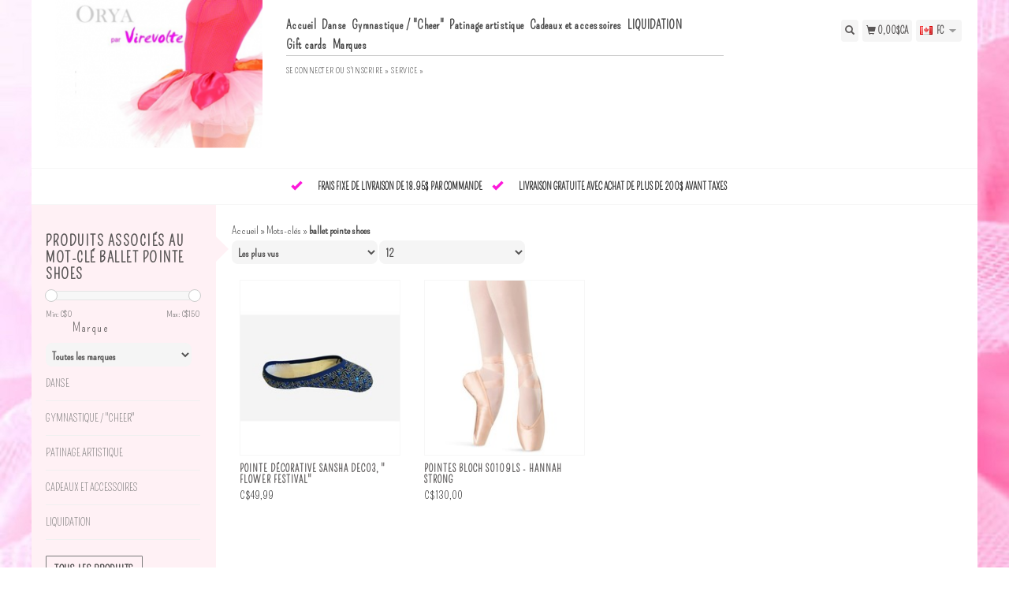

--- FILE ---
content_type: text/html;charset=utf-8
request_url: https://www.oryaparvirevolte.ca/fc/tags/ballet-pointe-shoes/
body_size: 7938
content:
<!DOCTYPE html>
<html lang="fc">
  <head>
    <title>ballet pointe shoes - Orya par Virevolte</title>
    <meta charset="utf-8"/>
<!-- [START] 'blocks/head.rain' -->
<!--

  (c) 2008-2026 Lightspeed Netherlands B.V.
  http://www.lightspeedhq.com
  Generated: 31-01-2026 @ 00:52:48

-->
<link rel="canonical" href="https://www.oryaparvirevolte.ca/fc/tags/ballet-pointe-shoes/"/>
<link rel="alternate" href="https://www.oryaparvirevolte.ca/fc/index.rss" type="application/rss+xml" title="Nouveaux produits"/>
<meta name="robots" content="noodp,noydir"/>
<meta name="google-site-verification" content="xmHIIBPRaGx7cL3_gJSWeEmJp9i8fYbtvlJgNLM-rt0"/>
<meta property="og:url" content="https://www.oryaparvirevolte.ca/fc/tags/ballet-pointe-shoes/?source=facebook"/>
<meta property="og:site_name" content="Orya par Virevolte"/>
<meta property="og:title" content="ballet pointe shoes"/>
<meta property="og:description" content="Boutique spécialisée en articles pour la danse, la gymnastique et le patinage artistique.  Souliers, vêtements, accessoires, idées cadeaux, et un service pr"/>
<script>
<!-- Global site tag (gtag.js) - Google Analytics -->
<script async src="https://www.googletagmanager.com/gtag/js?id=UA-125195612-1"></script>
<script>
    window.dataLayer = window.dataLayer || [];
    function gtag(){dataLayer.push(arguments);}
    gtag('js', new Date());

    gtag('config', 'UA-125195612-1');
</script>

</script>
<script>
<meta property="fb:pages" content="210083006066367" />
</script>
<script>
<!-- Google Tag Manager -->
<script>(function(w,d,s,l,i){w[l]=w[l]||[];w[l].push({'gtm.start':
new Date().getTime(),event:'gtm.js'});var f=d.getElementsByTagName(s)[0],
j=d.createElement(s),dl=l!='dataLayer'?'&l='+l:'';j.async=true;j.src=
'https://www.googletagmanager.com/gtm.js?id='+i+dl;f.parentNode.insertBefore(j,f);
})(window,document,'script','dataLayer','GTM-KQDD33B');</script>
<!-- End Google Tag Manager -->
</script>
<!--[if lt IE 9]>
<script src="https://cdn.shoplightspeed.com/assets/html5shiv.js?2025-02-20"></script>
<![endif]-->
<!-- [END] 'blocks/head.rain' -->
    <meta name="viewport" content="width=device-width, initial-scale=1.0" />
    <meta name="apple-mobile-web-app-capable" content="yes" />
    <meta name="apple-mobile-web-app-status-bar-style" content="black" />

    <meta content="ballet, pointe, shoes, boutique, virevolte, orya, Laval, Terrebonne, danse, ballet, gymnastique, sociale, hip hop, claquette, caractère, folklorique, folklore, jazz, pointes, moderne, lyrique, maillot, collant, jupe, tutu, robe, short, pantalon, cam" name="keywords" />
    <meta content="Boutique spécialisée en articles pour la danse, la gymnastique et le patinage artistique.  Souliers, vêtements, accessoires, idées cadeaux, et un service pr" name="description" />
    <meta charset="UTF-8" />
    <link href="https://cdn.shoplightspeed.com/shops/621054/themes/139/assets/favicon.ico?20220811195805" rel="shortcut icon" type="image/x-icon" />
    <link
      href="//fonts.googleapis.com/css?family=Pompiere:400,300,500,600,700"
      rel="stylesheet"
      type="text/css"
    />
    <link href="https://cdn.shoplightspeed.com/shops/621054/themes/139/assets/bootstrap.css?2024053020425920200921104914" rel="Stylesheet" type="text/css" />
    <link href="https://cdn.shoplightspeed.com/shops/621054/themes/139/assets/responsive.css?2024053020425920200921104914" rel="Stylesheet" type="text/css" />

    <link href="https://cdn.shoplightspeed.com/shops/621054/themes/139/assets/jquery-sidr-dark.css?2024053020425920200921104914" rel="Stylesheet" type="text/css" />
    <link href="https://cdn.shoplightspeed.com/shops/621054/themes/139/assets/framework.css?2024053020425920200921104914" rel="Stylesheet" type="text/css" />
    <link href="https://cdn.shoplightspeed.com/assets/gui-2-0.css?2025-02-20" rel="Stylesheet" type="text/css" />
    <link href="https://cdn.shoplightspeed.com/shops/621054/themes/139/assets/custom.css?2024053020425920200921104914" rel="Stylesheet" type="text/css" />
    <script src="https://cdn.shoplightspeed.com/assets/jquery-1-9-1.js?2025-02-20" type="text/javascript"></script>
    <script src="https://cdn.shoplightspeed.com/assets/jquery-ui-1-10-1.js?2025-02-20" type="text/javascript"></script>
    <script src="https://cdn.shoplightspeed.com/assets/jquery-migrate-1-1-1.js?2025-02-20" type="text/javascript"></script>
    <script src="https://cdn.shoplightspeed.com/shops/621054/themes/139/assets/jquery-sticky-kit.js?2024053020425920200921104914" type="text/javascript"></script>
    <script src="https://cdn.shoplightspeed.com/assets/gui.js?2025-02-20" type="text/javascript"></script>
    <script src="https://cdn.shoplightspeed.com/shops/621054/themes/139/assets/jcarousel.js?2024053020425920200921104914" type="text/javascript"></script>
    <script src="https://cdn.shoplightspeed.com/shops/621054/themes/139/assets/main.js?2024053020425920200921104914" type="text/javascript"></script>
    <script src="https://cdn.shoplightspeed.com/shops/621054/themes/139/assets/jquery-zoom-min.js?2024053020425920200921104914" type="text/javascript"></script>
    <script src="https://cdn.shoplightspeed.com/shops/621054/themes/139/assets/jquery-lazyload.js?2024053020425920200921104914" type="text/javascript"></script>
    <script src="https://cdn.shoplightspeed.com/shops/621054/themes/139/assets/jquery-sidr-min.js?2024053020425920200921104914" type="text/javascript"></script>
    <script src="https://cdn.shoplightspeed.com/shops/621054/themes/139/assets/uspticker.js?2024053020425920200921104914" type="text/javascript"></script>
    <script type="text/javascript" src="https://cdn.shoplightspeed.com/shops/621054/themes/139/assets/share42.js?2024053020425920200921104914"></script>
  </head>
  <body>
          <div class="fixed">
    
    <div id="headercontainer">
  <header class="container labels">
    <div class="col-md-3 logocontainer col-xs-6">
      <a class="logo" href="https://www.oryaparvirevolte.ca/fc/" title="Orya par Virevolte - Boutique de danse et de gymnastique à Laval et Terrebonne">
        <img alt="Orya par Virevolte - Boutique de danse et de gymnastique à Laval et Terrebonne" src="https://cdn.shoplightspeed.com/shops/621054/themes/139/v/200141/assets/logo.png?20220811195805" class="img-responsive" />

              </a>
    </div>

    <div class="no-underline hidden-md hidden-lg headerlinks">
      <div class="login right">
        <a href="https://www.oryaparvirevolte.ca/fc/account/"> <span class="glyphicon glyphicon-user"></span></a>
      </div>
    </div>

    <nav>
      <div class="col-md-6 hidden-xs hidden-sm">
        <ul class="navbar top-buffer">
          <li class="item home ">
            <a class="itemLink" href="https://www.oryaparvirevolte.ca/fc/">Accueil</a>
          </li>

                      <li class="item sub">
              <a class="itemLink" href="https://www.oryaparvirevolte.ca/fc/danse/" title="Danse">Danse</a>

                              <ul class="subnav">
                                      <li class="subitem">
                      <a class="subitemLink" href="https://www.oryaparvirevolte.ca/fc/danse/souliers/" title="Souliers">Souliers</a>

                                              <ul class="subnav">
                                                      <li class="subitem">
                              <a class="subitemLink" href="https://www.oryaparvirevolte.ca/fc/danse/souliers/gymnastique/" title="Gymnastique">Gymnastique</a>
                            </li>
                                                      <li class="subitem">
                              <a class="subitemLink" href="https://www.oryaparvirevolte.ca/fc/danse/souliers/claquettes/" title="Claquettes">Claquettes</a>
                            </li>
                                                      <li class="subitem">
                              <a class="subitemLink" href="https://www.oryaparvirevolte.ca/fc/danse/souliers/caractere/" title="Caractère">Caractère</a>
                            </li>
                                                      <li class="subitem">
                              <a class="subitemLink" href="https://www.oryaparvirevolte.ca/fc/danse/souliers/folklorique/" title="Folklorique">Folklorique</a>
                            </li>
                                                      <li class="subitem">
                              <a class="subitemLink" href="https://www.oryaparvirevolte.ca/fc/danse/souliers/danse-sociale/" title="Danse Sociale">Danse Sociale</a>
                            </li>
                                                      <li class="subitem">
                              <a class="subitemLink" href="https://www.oryaparvirevolte.ca/fc/danse/souliers/professeur-teacher/" title="Professeur &quot;Teacher&quot;">Professeur &quot;Teacher&quot;</a>
                            </li>
                                                      <li class="subitem">
                              <a class="subitemLink" href="https://www.oryaparvirevolte.ca/fc/danse/souliers/sneakers/" title="&quot;Sneakers&quot;">&quot;Sneakers&quot;</a>
                            </li>
                                                      <li class="subitem">
                              <a class="subitemLink" href="https://www.oryaparvirevolte.ca/fc/danse/souliers/jazz/" title="Jazz">Jazz</a>
                            </li>
                                                      <li class="subitem">
                              <a class="subitemLink" href="https://www.oryaparvirevolte.ca/fc/danse/souliers/ballet-pointes/" title="Ballet / Pointes">Ballet / Pointes</a>
                            </li>
                                                      <li class="subitem">
                              <a class="subitemLink" href="https://www.oryaparvirevolte.ca/fc/danse/souliers/ballet-demi-pointes/" title="Ballet / Demi-Pointes">Ballet / Demi-Pointes</a>
                            </li>
                                                      <li class="subitem">
                              <a class="subitemLink" href="https://www.oryaparvirevolte.ca/fc/danse/souliers/warm-up-booties/" title="&quot;Warm Up Booties&quot;">&quot;Warm Up Booties&quot;</a>
                            </li>
                                                      <li class="subitem">
                              <a class="subitemLink" href="https://www.oryaparvirevolte.ca/fc/danse/souliers/moderne-lyrique/" title="Moderne, Lyrique">Moderne, Lyrique</a>
                            </li>
                                                      <li class="subitem">
                              <a class="subitemLink" href="https://www.oryaparvirevolte.ca/fc/danse/souliers/country/" title="Country">Country</a>
                            </li>
                                                  </ul>
                                          </li>
                                      <li class="subitem">
                      <a class="subitemLink" href="https://www.oryaparvirevolte.ca/fc/danse/danse-vetements/" title="Danse vêtements">Danse vêtements</a>

                                              <ul class="subnav">
                                                      <li class="subitem">
                              <a class="subitemLink" href="https://www.oryaparvirevolte.ca/fc/danse/danse-vetements/maillots/" title="Maillots">Maillots</a>
                            </li>
                                                      <li class="subitem">
                              <a class="subitemLink" href="https://www.oryaparvirevolte.ca/fc/danse/danse-vetements/collants-de-danse/" title="Collants de danse">Collants de danse</a>
                            </li>
                                                      <li class="subitem">
                              <a class="subitemLink" href="https://www.oryaparvirevolte.ca/fc/danse/danse-vetements/shorts-pantalons-leggings/" title="Shorts, Pantalons, &quot;Leggings&quot;">Shorts, Pantalons, &quot;Leggings&quot;</a>
                            </li>
                                                      <li class="subitem">
                              <a class="subitemLink" href="https://www.oryaparvirevolte.ca/fc/danse/danse-vetements/jupes-et-tutus/" title="Jupes et tutus">Jupes et tutus</a>
                            </li>
                                                      <li class="subitem">
                              <a class="subitemLink" href="https://www.oryaparvirevolte.ca/fc/danse/danse-vetements/robes/" title="Robes">Robes</a>
                            </li>
                                                      <li class="subitem">
                              <a class="subitemLink" href="https://www.oryaparvirevolte.ca/fc/danse/danse-vetements/camisoles-tops/" title="Camisoles &quot;Tops&quot;">Camisoles &quot;Tops&quot;</a>
                            </li>
                                                      <li class="subitem">
                              <a class="subitemLink" href="https://www.oryaparvirevolte.ca/fc/danse/danse-vetements/mode-streetwear/" title="Mode &quot;Streetwear &quot;">Mode &quot;Streetwear &quot;</a>
                            </li>
                                                      <li class="subitem">
                              <a class="subitemLink" href="https://www.oryaparvirevolte.ca/fc/danse/danse-vetements/homme-garcon/" title="Homme-garçon">Homme-garçon</a>
                            </li>
                                                  </ul>
                                          </li>
                                      <li class="subitem">
                      <a class="subitemLink" href="https://www.oryaparvirevolte.ca/fc/danse/echauffement/" title="Échauffement">Échauffement</a>

                                              <ul class="subnav">
                                                      <li class="subitem">
                              <a class="subitemLink" href="https://www.oryaparvirevolte.ca/fc/danse/echauffement/cache-coeurs/" title="Cache-cœurs">Cache-cœurs</a>
                            </li>
                                                      <li class="subitem">
                              <a class="subitemLink" href="https://www.oryaparvirevolte.ca/fc/danse/echauffement/bas-de-rechauffement/" title="Bas de réchauffement">Bas de réchauffement</a>
                            </li>
                                                  </ul>
                                          </li>
                                      <li class="subitem">
                      <a class="subitemLink" href="https://www.oryaparvirevolte.ca/fc/danse/sous-vetements/" title="Sous-vêtements">Sous-vêtements</a>

                                          </li>
                                      <li class="subitem">
                      <a class="subitemLink" href="https://www.oryaparvirevolte.ca/fc/danse/ecole-de-danse/" title="École de Danse">École de Danse</a>

                                              <ul class="subnav">
                                                      <li class="subitem">
                              <a class="subitemLink" href="https://www.oryaparvirevolte.ca/fc/danse/ecole-de-danse/sdjr/" title="SDJR">SDJR</a>
                            </li>
                                                      <li class="subitem">
                              <a class="subitemLink" href="https://www.oryaparvirevolte.ca/fc/danse/ecole-de-danse/ballet-tompkins/" title="Ballet Tompkins">Ballet Tompkins</a>
                            </li>
                                                      <li class="subitem">
                              <a class="subitemLink" href="https://www.oryaparvirevolte.ca/fc/danse/ecole-de-danse/hudson-dance-center/" title="Hudson Dance Center">Hudson Dance Center</a>
                            </li>
                                                  </ul>
                                          </li>
                                  </ul>
                          </li>
                      <li class="item sub">
              <a class="itemLink" href="https://www.oryaparvirevolte.ca/fc/gymnastique-cheer/" title="Gymnastique / &quot;Cheer&quot;">Gymnastique / &quot;Cheer&quot;</a>

                              <ul class="subnav">
                                      <li class="subitem">
                      <a class="subitemLink" href="https://www.oryaparvirevolte.ca/fc/gymnastique-cheer/maillots/" title="Maillots">Maillots</a>

                                          </li>
                                      <li class="subitem">
                      <a class="subitemLink" href="https://www.oryaparvirevolte.ca/fc/gymnastique-cheer/shorts/" title="Shorts">Shorts</a>

                                          </li>
                                      <li class="subitem">
                      <a class="subitemLink" href="https://www.oryaparvirevolte.ca/fc/gymnastique-cheer/collection-mode-streetwear/" title="Collection Mode &quot;Streetwear&quot;">Collection Mode &quot;Streetwear&quot;</a>

                                          </li>
                                      <li class="subitem">
                      <a class="subitemLink" href="https://www.oryaparvirevolte.ca/fc/gymnastique-cheer/souliers/" title="Souliers">Souliers</a>

                                          </li>
                                      <li class="subitem">
                      <a class="subitemLink" href="https://www.oryaparvirevolte.ca/fc/gymnastique-cheer/cadeaux-et-accessoires/" title="Cadeaux et accessoires">Cadeaux et accessoires</a>

                                              <ul class="subnav">
                                                      <li class="subitem">
                              <a class="subitemLink" href="https://www.oryaparvirevolte.ca/fc/gymnastique-cheer/cadeaux-et-accessoires/sacs/" title="Sacs">Sacs</a>
                            </li>
                                                      <li class="subitem">
                              <a class="subitemLink" href="https://www.oryaparvirevolte.ca/fc/gymnastique-cheer/cadeaux-et-accessoires/cadeaux/" title="Cadeaux">Cadeaux</a>
                            </li>
                                                  </ul>
                                          </li>
                                  </ul>
                          </li>
                      <li class="item sub">
              <a class="itemLink" href="https://www.oryaparvirevolte.ca/fc/patinage-artistique/" title="Patinage artistique">Patinage artistique</a>

                              <ul class="subnav">
                                      <li class="subitem">
                      <a class="subitemLink" href="https://www.oryaparvirevolte.ca/fc/patinage-artistique/collants/" title="Collants">Collants</a>

                                          </li>
                                      <li class="subitem">
                      <a class="subitemLink" href="https://www.oryaparvirevolte.ca/fc/patinage-artistique/robes/" title="Robes">Robes</a>

                                          </li>
                                      <li class="subitem">
                      <a class="subitemLink" href="https://www.oryaparvirevolte.ca/fc/patinage-artistique/jupes/" title="Jupes">Jupes</a>

                                          </li>
                                      <li class="subitem">
                      <a class="subitemLink" href="https://www.oryaparvirevolte.ca/fc/patinage-artistique/cadeaux-et-accessoires/" title="Cadeaux et accessoires">Cadeaux et accessoires</a>

                                          </li>
                                  </ul>
                          </li>
                      <li class="item sub">
              <a class="itemLink" href="https://www.oryaparvirevolte.ca/fc/cadeaux-et-accessoires/" title="Cadeaux et accessoires">Cadeaux et accessoires</a>

                              <ul class="subnav">
                                      <li class="subitem">
                      <a class="subitemLink" href="https://www.oryaparvirevolte.ca/fc/cadeaux-et-accessoires/accessoires/" title="Accessoires">Accessoires</a>

                                          </li>
                                      <li class="subitem">
                      <a class="subitemLink" href="https://www.oryaparvirevolte.ca/fc/cadeaux-et-accessoires/accessoires-pour-cheveux/" title="Accessoires pour cheveux">Accessoires pour cheveux</a>

                                          </li>
                                      <li class="subitem">
                      <a class="subitemLink" href="https://www.oryaparvirevolte.ca/fc/cadeaux-et-accessoires/accessoires-pour-pointes/" title="Accessoires pour pointes">Accessoires pour pointes</a>

                                          </li>
                                      <li class="subitem">
                      <a class="subitemLink" href="https://www.oryaparvirevolte.ca/fc/cadeaux-et-accessoires/bas-de-nylon-collants-duniforme/" title="Bas de nylon / Collants d&#039;uniforme">Bas de nylon / Collants d&#039;uniforme</a>

                                          </li>
                                      <li class="subitem">
                      <a class="subitemLink" href="https://www.oryaparvirevolte.ca/fc/cadeaux-et-accessoires/maquillage/" title="Maquillage">Maquillage</a>

                                          </li>
                                      <li class="subitem">
                      <a class="subitemLink" href="https://www.oryaparvirevolte.ca/fc/cadeaux-et-accessoires/porte-clefs/" title="Porte-clefs">Porte-clefs</a>

                                          </li>
                                      <li class="subitem">
                      <a class="subitemLink" href="https://www.oryaparvirevolte.ca/fc/cadeaux-et-accessoires/housse-a-costume/" title="Housse à costume">Housse à costume</a>

                                          </li>
                                      <li class="subitem">
                      <a class="subitemLink" href="https://www.oryaparvirevolte.ca/fc/cadeaux-et-accessoires/sacs-de-danse/" title="Sacs de danse">Sacs de danse</a>

                                          </li>
                                      <li class="subitem">
                      <a class="subitemLink" href="https://www.oryaparvirevolte.ca/fc/cadeaux-et-accessoires/casse-noisette/" title="Casse-Noisette">Casse-Noisette</a>

                                              <ul class="subnav">
                                                      <li class="subitem">
                              <a class="subitemLink" href="https://www.oryaparvirevolte.ca/fc/cadeaux-et-accessoires/casse-noisette/vetements/" title="Vêtements">Vêtements</a>
                            </li>
                                                      <li class="subitem">
                              <a class="subitemLink" href="https://www.oryaparvirevolte.ca/fc/cadeaux-et-accessoires/casse-noisette/ornements/" title="Ornements">Ornements</a>
                            </li>
                                                  </ul>
                                          </li>
                                      <li class="subitem">
                      <a class="subitemLink" href="https://www.oryaparvirevolte.ca/fc/cadeaux-et-accessoires/ornements/" title="Ornements">Ornements</a>

                                              <ul class="subnav">
                                                      <li class="subitem">
                              <a class="subitemLink" href="https://www.oryaparvirevolte.ca/fc/cadeaux-et-accessoires/ornements/danse/" title="Danse">Danse</a>
                            </li>
                                                      <li class="subitem">
                              <a class="subitemLink" href="https://www.oryaparvirevolte.ca/fc/cadeaux-et-accessoires/ornements/patinage-artistique/" title="Patinage artistique">Patinage artistique</a>
                            </li>
                                                      <li class="subitem">
                              <a class="subitemLink" href="https://www.oryaparvirevolte.ca/fc/cadeaux-et-accessoires/ornements/gymnastique-cheer/" title="Gymnastique / &quot;Cheer&quot;">Gymnastique / &quot;Cheer&quot;</a>
                            </li>
                                                      <li class="subitem">
                              <a class="subitemLink" href="https://www.oryaparvirevolte.ca/fc/cadeaux-et-accessoires/ornements/casse-noisette/" title="Casse-Noisette">Casse-Noisette</a>
                            </li>
                                                  </ul>
                                          </li>
                                      <li class="subitem">
                      <a class="subitemLink" href="https://www.oryaparvirevolte.ca/fc/cadeaux-et-accessoires/bijoux/" title="Bijoux">Bijoux</a>

                                          </li>
                                      <li class="subitem">
                      <a class="subitemLink" href="https://www.oryaparvirevolte.ca/fc/cadeaux-et-accessoires/cadeaux/" title="Cadeaux">Cadeaux</a>

                                              <ul class="subnav">
                                                      <li class="subitem">
                              <a class="subitemLink" href="https://www.oryaparvirevolte.ca/fc/cadeaux-et-accessoires/cadeaux/articles-de-fetes/" title="Articles de fêtes">Articles de fêtes</a>
                            </li>
                                                  </ul>
                                          </li>
                                  </ul>
                          </li>
                      <li class="item sub">
              <a class="itemLink" href="https://www.oryaparvirevolte.ca/fc/liquidation/" title="LIQUIDATION">LIQUIDATION</a>

                              <ul class="subnav">
                                      <li class="subitem">
                      <a class="subitemLink" href="https://www.oryaparvirevolte.ca/fc/liquidation/danse/" title="Danse">Danse</a>

                                              <ul class="subnav">
                                                      <li class="subitem">
                              <a class="subitemLink" href="https://www.oryaparvirevolte.ca/fc/liquidation/danse/10-et-moins/" title="$10 et moins">$10 et moins</a>
                            </li>
                                                      <li class="subitem">
                              <a class="subitemLink" href="https://www.oryaparvirevolte.ca/fc/liquidation/danse/10-20/" title="$10 - $20">$10 - $20</a>
                            </li>
                                                      <li class="subitem">
                              <a class="subitemLink" href="https://www.oryaparvirevolte.ca/fc/liquidation/danse/20-40/" title="$20 - $40">$20 - $40</a>
                            </li>
                                                      <li class="subitem">
                              <a class="subitemLink" href="https://www.oryaparvirevolte.ca/fc/liquidation/danse/40-60/" title="$40 - $60">$40 - $60</a>
                            </li>
                                                      <li class="subitem">
                              <a class="subitemLink" href="https://www.oryaparvirevolte.ca/fc/liquidation/danse/60-et-plus/" title="$60 et plus">$60 et plus</a>
                            </li>
                                                  </ul>
                                          </li>
                                      <li class="subitem">
                      <a class="subitemLink" href="https://www.oryaparvirevolte.ca/fc/liquidation/patinage-artistique/" title="Patinage Artistique">Patinage Artistique</a>

                                          </li>
                                      <li class="subitem">
                      <a class="subitemLink" href="https://www.oryaparvirevolte.ca/fc/liquidation/gymnastique-cheer/" title="Gymnastique / Cheer">Gymnastique / Cheer</a>

                                          </li>
                                  </ul>
                          </li>
          
                    <li class="item">
            <a class="itemLink" href="https://www.oryaparvirevolte.ca/fc/giftcard/" title="Gift cards">Gift cards</a>
          </li>
          
          
                      <li class="item">
              <a class="itemLink" href="https://www.oryaparvirevolte.ca/fc/brands/" title="Marques">Marques</a>
            </li>
          
                  </ul>

        <div class="no-underline headerlinks">
          <ul class="login">
                          <li>
                <a href="https://www.oryaparvirevolte.ca/fc/account/">Se connecter</a> ou
                <a href="https://www.oryaparvirevolte.ca/fc/account/register/"> S&#039;inscrire »</a>
              </li>
            
            <li>
              <a href="https://www.oryaparvirevolte.ca/fc/service/" title="service">service »</a>
            </li>
          </ul>
        </div>
      </div>
    </nav>

    <div class="col-md-3 left col-sm-12 col-xs-12">
      <div class="detailcontainer right">
        <a class="burger left hidden-md hidden-lg">
          <div class="tui-dropdown-search">
            <span class="glyphicon glyphicon-menu-hamburger" aria-hidden="true"></span>
          </div>
        </a>
        <a class="searchview" href="#">
          <div class="tui-dropdown-search">
            <span class="glyphicon glyphicon-search"></span>
          </div>
        </a>
        <a class="cartview" href="https://www.oryaparvirevolte.ca/fc/cart/">
          <div class="tui-dropdown-search">
            <span class="glyphicon glyphicon-shopping-cart"></span> 0,00$CA
          </div>
        </a>

        
                  <div class="tui-dropdown language tui-language tui-language-fc">
            <span>fc</span>
            <ul>
              <li style="list-style: none;">
                                                    

  <a class="flag en" title="English" lang="en" href="https://www.oryaparvirevolte.ca/en/go/category/">en</a>
  <a class="flag fc" title="Français (CA)" lang="fc" href="https://www.oryaparvirevolte.ca/fc/go/category/">fc</a>
              </li>
            </ul>
          </div>
              </div>
    </div>
  </header>
</div>

          <div class="topnav center">
        <ul id="fade">
                      <li>
              <span class="glyphicon glyphicon-ok"></span
              ><span class="usps">Frais fixe de livraison de 18.95$ par commande </span>
            </li>
                                <li>
              <span class="glyphicon glyphicon-ok"></span
              ><span class="usps">Livraison gratuite avec achat de plus de 200$ avant taxes</span>
            </li>
                                      </ul>
      </div>
    
    <div class="clearfix"></div>

    <div id="searchcontainer">
      <div class="container search center top-padding">
        <h2>Que cherchez-vous?</h2>
        <form action="https://www.oryaparvirevolte.ca/fc/search/" id="formSearch" method="get" name="formSearch">
          <input
            name="q"
            placeholder="Rechercher"
            style="margin-right: 10px;"
            type="text"
            value=""
            autofocus
          />
          <a class="btn" href="#" onclick="$('#formSearch').submit();" title="Rechercher"
            ><span>Search</span></a
          >
        </form>
        <a class="closesearch" href="#"><span class="glyphicon glyphicon-remove"></span></a>
      </div>
    </div>

    <div class="clearfix"></div>

    <div id="contentcontainer">
      <div class="container">
</div>

      <div class="container relative">


             <div class="row fauxrow">

     <div class="container relative ">
  <div class="row fauxrow ">
    <div class="featured top-padding col-md-2">
      <div class="sticky hidden-sm hidden-xs">
        <div class="arrow_box"></div>
        <div class="top-buffer">
          <div class="sidebar-box">

             


                        <h1>Produits associés au mot-clé ballet pointe shoes</h1>



            <p></p>
       <form action="https://www.oryaparvirevolte.ca/fc/tags/ballet-pointe-shoes/" method="get" id="formPriceSlider">
  <input type="hidden" name="sort" value="popular">
  <input type="hidden" name="min" value="0" id="filter_form_min">
  <input type="hidden" name="max" value="150" id="filter_form_max">
  <div class="price-filter">
    <div class="sidebar-filter-slider">
      <div id="collection-filter-price"></div>
    </div>
    <div class="price-filter-range clearfix">
      <div class="min">Min: C$<span>0</span></div>
      <div class="max">Max: C$<span>150</span></div>
    </div>
    </div>
</form>
<form action="https://www.oryaparvirevolte.ca/fc/tags/ballet-pointe-shoes/" method="get" id="formFilter">
</form>
<form action="https://www.oryaparvirevolte.ca/fc/tags/ballet-pointe-shoes/" method="get" id="formBrands">
   <input type="hidden" name="sort" value="popular">
  <h4>Marque</h4>
  <select name="brand" onchange="$('#formBrands').submit();">
      <option value="0" selected="selected">Toutes les marques</option>
      <option value="810582">Bloch</option>
      <option value="845212">Sansha</option>
    </select>
</form>

              
            <ul>
        <li class="item"><span class="arrow"></span><a href="https://www.oryaparvirevolte.ca/fc/danse/" class="itemLink" title="Danse">Danse </a>
            </li>
           <li class="item"><span class="arrow"></span><a href="https://www.oryaparvirevolte.ca/fc/gymnastique-cheer/" class="itemLink" title="Gymnastique / &quot;Cheer&quot;">Gymnastique / &quot;Cheer&quot; </a>
            </li>
           <li class="item"><span class="arrow"></span><a href="https://www.oryaparvirevolte.ca/fc/patinage-artistique/" class="itemLink" title="Patinage artistique">Patinage artistique </a>
            </li>
           <li class="item"><span class="arrow"></span><a href="https://www.oryaparvirevolte.ca/fc/cadeaux-et-accessoires/" class="itemLink" title="Cadeaux et accessoires">Cadeaux et accessoires </a>
            </li>
           <li class="item"><span class="arrow"></span><a href="https://www.oryaparvirevolte.ca/fc/liquidation/" class="itemLink" title="LIQUIDATION">LIQUIDATION </a>
            </li>
        </ul>
 </div>



        <a class="btn_alt top-buffer" href="https://www.oryaparvirevolte.ca/fc/collection/">Tous les produits</a>
                              </div>
                         </div>
              </div>
             
      <div class="selectors col-md-80 right">

        <div class="no-underline">
          <a href="https://www.oryaparvirevolte.ca/fc/" title="Accueil">Accueil</a>
                    » <a href="https://www.oryaparvirevolte.ca/fc/tags/" title="Mots-clés">Mots-clés</a>
                    » <a href="https://www.oryaparvirevolte.ca/fc/tags/ballet-pointe-shoes/" title="ballet pointe shoes"><strong>ballet pointe shoes</strong></a>
                  </div>



      <div class="selection">
      <form action="https://www.oryaparvirevolte.ca/fc/tags/ballet-pointe-shoes/" method="get" id="formSortModeLimit">
        <input type="hidden" name="brand" value="0">
        <input type="hidden" name="mode" value="grid">
          <div class="sort">
      <select name="sort" onchange="$('#formSortModeLimit').submit();">
                    <option value="popular" selected="selected">Les plus vus</option>
                    <option value="newest">Produits les plus récents</option>
                    <option value="lowest">Prix le plus bas</option>
                    <option value="highest">Prix le plus élevé</option>
                    <option value="asc">Noms en ordre croissant</option>
                    <option value="desc">Noms en ordre décroissant</option>
                </select>
  </div>

  <div class="limit">
      <select name="limit" onchange="$('#formSortModeLimit').submit();">
                    <option value="4">4</option>
                    <option value="8">8</option>
                    <option value="12" selected="selected">12</option>
                    <option value="16">16</option>
                    <option value="20">20</option>
                    <option value="24">24</option>
                </select>
  </div>


          

</form>
      </div>

      </div>
      <div class="col-md-80 col-sm-12 col-xs-12 right">

             <div class="product col-lg-3 col-md-4 col-sm-4 col-xs-6">
  <div class="image-wrap">
    <a href="https://www.oryaparvirevolte.ca/fc/pointe-decorative-sansha-flower-festival-deco3.html" title="Sansha Pointe décorative Sansha DEC03, &quot; flower festival&quot;">

            <img class="lazy img-responsive"  data-original="https://cdn.shoplightspeed.com/shops/621054/files/59372893/214x234x2/sansha-pointe-decorative-sansha-dec03-flower-festi.jpg" width="214" height="234" alt="Sansha Pointe décorative Sansha DEC03, &quot; flower festival&quot;" title="Sansha Pointe décorative Sansha DEC03, &quot; flower festival&quot;" />
      
      <div class="description text-center">

        <a href="https://www.oryaparvirevolte.ca/fc/pointe-decorative-sansha-flower-festival-deco3.html" title="Sansha Pointe décorative Sansha DEC03, &quot; flower festival&quot;"></a>
      </div>
    </div>

      <div class="info">
        <a href="https://www.oryaparvirevolte.ca/fc/pointe-decorative-sansha-flower-festival-deco3.html" title="Sansha Pointe décorative Sansha DEC03, &quot; flower festival&quot;" class="title">

          <h3 class="no-underline"> Pointe décorative Sansha DEC03, &quot; flower festival&quot;</h3>
        </a>
                <span class="money">
          C$49,99
        </span>
        
      </a>





        

              </div>
    </div>
              <div class="product col-lg-3 col-md-4 col-sm-4 col-xs-6">
  <div class="image-wrap">
    <a href="https://www.oryaparvirevolte.ca/fc/pointes-bloch-s0109ls.html" title="Bloch Pointes Bloch S0109LS - Hannah Strong">

            <img class="lazy img-responsive"  data-original="https://cdn.shoplightspeed.com/shops/621054/files/25525453/214x234x2/bloch-pointes-bloch-s0109ls-hannah-strong.jpg" width="214" height="234" alt="Bloch Pointes Bloch S0109LS - Hannah Strong" title="Bloch Pointes Bloch S0109LS - Hannah Strong" />
      
      <div class="description text-center">

        <a href="https://www.oryaparvirevolte.ca/fc/pointes-bloch-s0109ls.html" title="Bloch Pointes Bloch S0109LS - Hannah Strong"></a>
      </div>
    </div>

      <div class="info">
        <a href="https://www.oryaparvirevolte.ca/fc/pointes-bloch-s0109ls.html" title="Bloch Pointes Bloch S0109LS - Hannah Strong" class="title">

          <h3 class="no-underline"> Pointes Bloch S0109LS - Hannah Strong</h3>
        </a>
                <span class="money">
          C$130,00
        </span>
        
      </a>





        

              </div>
    </div>
              



    </div>




      </div>



</div>

    </div>
    </div>

      <div class="newslettercontainer newsletter">
    <footer class="container">
      <div class="row top-padding align">
        <div class="col-md-offset-2 col-md-6 col-xs-12 vertical center">
          <h2>Abonnez-vous à notre infolettre</h2>
        </div>
        <div class="vertical top-padding col-xs-12 col-md-6 center">
          <form
            action="https://www.oryaparvirevolte.ca/fc/account/newsletter/"
            class="form-inline"
            id="formNewsletter"
            method="post"
            name="formNewsletter"
          >
            <input name="key" type="hidden" value="251d7d9a48245b9ae98571d33807963f" />
            <input
              id="formNewsletterEmail"
              name="email"
              placeholder="Courriel"
              type="text"
              value=""
            />
            <a
              class="btn"
              href="#"
              onclick="$('#formNewsletter').submit(); return false;"
              title="S&#039;abonner"
            >
              <span>Envoyer</span></a
            >
          </form>
        </div>
      </div>
    </footer>
  </div>

<div id="footercontainer">
  <div class="container">
    <div class="row top-padding">
      <div class="col-md-3 col-xs-6 col-sm-6">
        <h2>Soutien à la clientèle</h2>
        <ul class="footerlist no-underline no-list-style">
          <li style="list-style: none;"></li>
          <li>
            <a href="https://www.oryaparvirevolte.ca/fc/service/heures-douverture/" title="Heures d&#039;ouverture">Heures d&#039;ouverture</a>
          </li>
          <li style="list-style: none;"></li>
          <li>
            <a href="https://www.oryaparvirevolte.ca/fc/service/about/" title="À propos de nous">À propos de nous</a>
          </li>
          <li style="list-style: none;"></li>
          <li>
            <a href="https://www.oryaparvirevolte.ca/fc/service/general-terms-conditions/" title="Conditions générales ">Conditions générales </a>
          </li>
          <li style="list-style: none;"></li>
          <li>
            <a href="https://www.oryaparvirevolte.ca/fc/service/privacy-policy/" title="Politique de confidentialité">Politique de confidentialité</a>
          </li>
          <li style="list-style: none;"></li>
          <li>
            <a href="https://www.oryaparvirevolte.ca/fc/service/payment-methods/" title="Mode de paiements">Mode de paiements</a>
          </li>
          <li style="list-style: none;"></li>
          <li>
            <a href="https://www.oryaparvirevolte.ca/fc/service/shipping-returns/" title="Expédition et retour">Expédition et retour</a>
          </li>
          <li style="list-style: none;"></li>
          <li>
            <a href="https://www.oryaparvirevolte.ca/fc/service/" title="Soutien à la clientèle">Soutien à la clientèle</a>
          </li>
          <li style="list-style: none;"></li>
          <li>
            <a href="https://www.oryaparvirevolte.ca/fc/sitemap/" title="Plan du site">Plan du site</a>
          </li>
          <li style="list-style: none;"></li>
          <li>
            <a href="https://www.oryaparvirevolte.ca/fc/service/locations/" title="Locations">Boutiques</a>
          </li>
          <li style="list-style: none;"></li>
        </ul>
      </div>
      <div class="col-md-3 col-xs-6 col-sm-6">
        <h2>Produits</h2>
        <ul class="footerlist no-underline no-list-style">
          <li>
            <a href="https://www.oryaparvirevolte.ca/fc/collection/" title="Tous les produits">Tous les produits</a>
          </li>
          <li>
            <a href="https://www.oryaparvirevolte.ca/fc/collection/?sort=newest" title="Nouveaux produits">Nouveaux produits</a>
          </li>
                    <li>
            <a href="https://www.oryaparvirevolte.ca/fc/giftcard/" title="Gift cards">Gift cards</a>
          </li>
                    <li>
            <a href="https://www.oryaparvirevolte.ca/fc/collection/offers/" title="Offres">Offres</a>
          </li>
                      <li>
              <a href="https://www.oryaparvirevolte.ca/fc/brands/" title="Marques">Marques</a>
            </li>
                                <li>
              <a href="https://www.oryaparvirevolte.ca/fc/tags/" title="Mots-clés">Mots-clés</a>
            </li>
                    <li>
            <a href="https://www.oryaparvirevolte.ca/fc/index.rss" title="Fil RSS">Fil RSS</a>
          </li>
        </ul>
      </div>
      <div class="col-md-3 col-xs-6 col-sm-6">
        <h2>Compte</h2>
        <ul class="footerlist no-underline no-list-style">
                      <li>
              <a href="https://www.oryaparvirevolte.ca/fc/account/" title="S&#039;inscrire">S&#039;inscrire</a>
            </li>
                    <li>
            <a href="https://www.oryaparvirevolte.ca/fc/account/orders/" title="Mes commandes">Mes commandes</a>
          </li>
                                      </ul>
      </div>
      <div class="col-md-3 col-xs-6 col-sm-6">
        <h2>Orya par Virevolte</h2>
        <ul class="footerlist">
          <li>Danse - Gymnastique - Cheerleading - Patinage </li>
          <li>450 688 9705</li>
          <li><a href="/cdn-cgi/l/email-protection" class="__cf_email__" data-cfemail="ef809d968e9f8e9d99869d8a9980839b8aaf87809b828e8683c18c8082">[email&#160;protected]</a></li>
        </ul>
        <div class="social-media top-padding">
                      <a class="social-icon facebook" href="https://www.facebook.com/oryaparvirevolte/" target="_blank" title="Facebook Orya par Virevolte"></a>
                                                                                  <a class="social-icon instagram" href="https://www.instagram.com/boutiquevirevolte/" target="_blank" title="Instagram Orya par Virevolte"></a>
                  </div>

              </div>
    </div>
  </div>

  <div class="bottomfooter">
    <div class="top-padding container">
      <div class="left">
        <span>
          Copyright
          2026
          Orya par Virevolte
                      - Powered by
                          <a href="http://www.lightspeedhq.com" target="_blank" title="Lightspeed">Lightspeed</a>
                                            </span>
      </div>
      <div class="right">
                  <a href="https://www.oryaparvirevolte.ca/fc/service/payment-methods/" title="Modes de paiement">
            <img alt="PayPal"src="https://cdn.shoplightspeed.com/assets/icon-payment-paypalcp.png?2025-02-20"title="PayPal" />
          </a>
                  <a href="https://www.oryaparvirevolte.ca/fc/service/payment-methods/" title="Modes de paiement">
            <img alt="Debit or Credit Card"src="https://cdn.shoplightspeed.com/assets/icon-payment-debitcredit.png?2025-02-20"title="Debit or Credit Card" />
          </a>
              </div>
    </div>
  </div>
</div>

    <!-- [START] 'blocks/body.rain' -->
<script data-cfasync="false" src="/cdn-cgi/scripts/5c5dd728/cloudflare-static/email-decode.min.js"></script><script>
(function () {
  var s = document.createElement('script');
  s.type = 'text/javascript';
  s.async = true;
  s.src = 'https://www.oryaparvirevolte.ca/fc/services/stats/pageview.js';
  ( document.getElementsByTagName('head')[0] || document.getElementsByTagName('body')[0] ).appendChild(s);
})();
</script>
  <script>
    !function(f,b,e,v,n,t,s)
    {if(f.fbq)return;n=f.fbq=function(){n.callMethod?
        n.callMethod.apply(n,arguments):n.queue.push(arguments)};
        if(!f._fbq)f._fbq=n;n.push=n;n.loaded=!0;n.version='2.0';
        n.queue=[];t=b.createElement(e);t.async=!0;
        t.src=v;s=b.getElementsByTagName(e)[0];
        s.parentNode.insertBefore(t,s)}(window, document,'script',
        'https://connect.facebook.net/en_US/fbevents.js');
    $(document).ready(function (){
        fbq('init', '867904310443751');
                fbq('track', 'PageView', []);
            });
</script>
<noscript>
    <img height="1" width="1" style="display:none" src="https://www.facebook.com/tr?id=867904310443751&ev=PageView&noscript=1"
    /></noscript>
   <meta property="fb:pages" content="210083006066367" /> 
<!-- [END] 'blocks/body.rain' -->

          </div>
    
          <script>
        $('#collection-filter-price').slider({
          range: true,
          min: 0,
          max: 150,
          values: [0, 150],
          step: 1,
          slide: function (event, ui) {
            $('.price-filter-range .min span').html(ui.values[0]);
            $('.price-filter-range .max span').html(ui.values[1]);
            $('#filter_form_min').val(ui.values[0]);
            $('#filter_form_max').val(ui.values[1]);
          },
          stop: function (event, ui) {
            $('#formPriceSlider').submit();
          }
        });
      </script>
    
    <script type="text/javascript">
      $('img.lazy').lazyload({
        effect: 'fadeIn',
      });
      $('.selectors').stick_in_parent();
    </script>

    <script type="text/javascript">
      $('.burger').sidr({
        name: 'nav',
        source: '.navbar',
        side: 'left',
      });
    </script>
  <script>(function(){function c(){var b=a.contentDocument||a.contentWindow.document;if(b){var d=b.createElement('script');d.innerHTML="window.__CF$cv$params={r:'9c653a7c6d96a87d',t:'MTc2OTgyMDc2OC4wMDAwMDA='};var a=document.createElement('script');a.nonce='';a.src='/cdn-cgi/challenge-platform/scripts/jsd/main.js';document.getElementsByTagName('head')[0].appendChild(a);";b.getElementsByTagName('head')[0].appendChild(d)}}if(document.body){var a=document.createElement('iframe');a.height=1;a.width=1;a.style.position='absolute';a.style.top=0;a.style.left=0;a.style.border='none';a.style.visibility='hidden';document.body.appendChild(a);if('loading'!==document.readyState)c();else if(window.addEventListener)document.addEventListener('DOMContentLoaded',c);else{var e=document.onreadystatechange||function(){};document.onreadystatechange=function(b){e(b);'loading'!==document.readyState&&(document.onreadystatechange=e,c())}}}})();</script><script defer src="https://static.cloudflareinsights.com/beacon.min.js/vcd15cbe7772f49c399c6a5babf22c1241717689176015" integrity="sha512-ZpsOmlRQV6y907TI0dKBHq9Md29nnaEIPlkf84rnaERnq6zvWvPUqr2ft8M1aS28oN72PdrCzSjY4U6VaAw1EQ==" data-cf-beacon='{"rayId":"9c653a7c6d96a87d","version":"2025.9.1","serverTiming":{"name":{"cfExtPri":true,"cfEdge":true,"cfOrigin":true,"cfL4":true,"cfSpeedBrain":true,"cfCacheStatus":true}},"token":"8247b6569c994ee1a1084456a4403cc9","b":1}' crossorigin="anonymous"></script>
</body>
</html>


--- FILE ---
content_type: text/javascript;charset=utf-8
request_url: https://www.oryaparvirevolte.ca/fc/services/stats/pageview.js
body_size: -411
content:
// SEOshop 31-01-2026 00:52:50